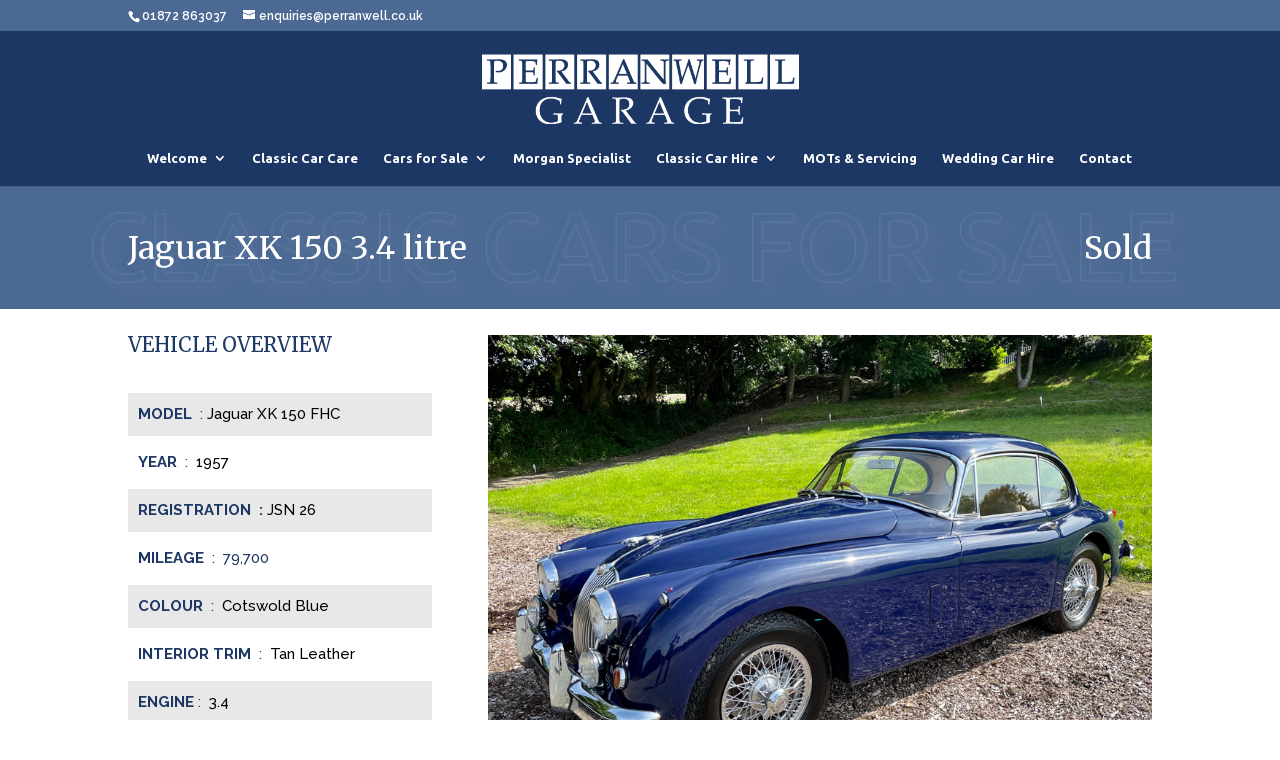

--- FILE ---
content_type: text/css
request_url: https://www.perranwell.co.uk/wp-content/et-cache/6601/et-core-unified-deferred-6601.min.css?ver=1752123498
body_size: 330
content:
.et_pb_section_3.et_pb_section{padding-top:0px;padding-bottom:0px}.et_pb_divider_0:before{border-top-color:#060c82}.et_pb_text_18{font-size:16px;border-top-width:1px;border-top-color:#a5a5a5}.et_pb_section_4.et_pb_section{padding-top:10px;padding-bottom:10px;background-color:#e8e8e8!important}body #page-container .et_pb_section .et_pb_button_0{color:#ffffff!important;border-color:#d87136;font-size:22px;background-color:#4c6993}body #page-container .et_pb_section .et_pb_button_0:hover{letter-spacing:0px!important}body #page-container .et_pb_section .et_pb_button_0:after{font-size:1.6em}body.et_button_custom_icon #page-container .et_pb_button_0:after{font-size:22px}.et_pb_button_0,.et_pb_button_0:after{transition:all 300ms ease 0ms}.et_pb_section_5.et_pb_section{padding-top:40px;padding-bottom:50px;background-color:#1c3763!important}.et_pb_row_7.et_pb_row{padding-top:0px!important;padding-bottom:0px!important;padding-top:0px;padding-bottom:0px}.et_pb_image_0{max-width:65%;text-align:left;margin-left:0}.et_pb_image_1 .et_pb_image_wrap{border-width:1px;border-color:#bababa}.et_pb_image_1{text-align:center}.et_pb_section_6{min-height:312px}.et_pb_section_6.et_pb_section{padding-top:22px;padding-bottom:4px;margin-bottom:-1px;background-color:#1c3763!important}.et_pb_row_8{min-height:277px}.et_pb_row_8.et_pb_row{padding-top:8px!important;padding-bottom:18px!important;margin-right:auto!important;margin-bottom:-7px!important;margin-left:auto!important;padding-top:8px;padding-bottom:18px}.et_pb_image_2{padding-top:34px;max-width:200px;text-align:center}.et_pb_image_3 .et_pb_image_wrap{border-radius:1px 1px 1px 1px;overflow:hidden;border-width:1px;border-color:#969696}.et_pb_image_3{text-align:left;margin-left:0}.et_pb_text_20{min-height:149px;padding-top:34px!important}.et_pb_section_7.et_pb_section{padding-top:0px;padding-bottom:20px;background-color:#4c6993!important}.et_pb_text_21{font-size:24px}.et_pb_text_22.et_pb_text{color:#ffffff!important}@media only screen and (min-width:981px){.et_pb_section_5{display:none!important}}@media only screen and (max-width:980px){.et_pb_text_18{border-top-width:1px;border-top-color:#a5a5a5}body #page-container .et_pb_section .et_pb_button_0:after{display:inline-block;opacity:0}body #page-container .et_pb_section .et_pb_button_0:hover:after{opacity:1}.et_pb_image_0{text-align:center;margin-left:auto;margin-right:auto}.et_pb_image_0 .et_pb_image_wrap img,.et_pb_image_1 .et_pb_image_wrap img,.et_pb_image_2 .et_pb_image_wrap img,.et_pb_image_3 .et_pb_image_wrap img{width:auto}}@media only screen and (min-width:768px) and (max-width:980px){.et_pb_divider_0,.et_pb_section_5{display:none!important}}@media only screen and (max-width:767px){.et_pb_row_3,.et_pb_divider_0,.et_pb_section_6{display:none!important}.et_pb_text_18{border-top-width:1px;border-top-color:#a5a5a5}body #page-container .et_pb_section .et_pb_button_0:after{display:inline-block;opacity:0}body #page-container .et_pb_section .et_pb_button_0:hover:after{opacity:1}.et_pb_image_0 .et_pb_image_wrap img,.et_pb_image_1 .et_pb_image_wrap img,.et_pb_image_2 .et_pb_image_wrap img,.et_pb_image_3 .et_pb_image_wrap img{width:auto}}